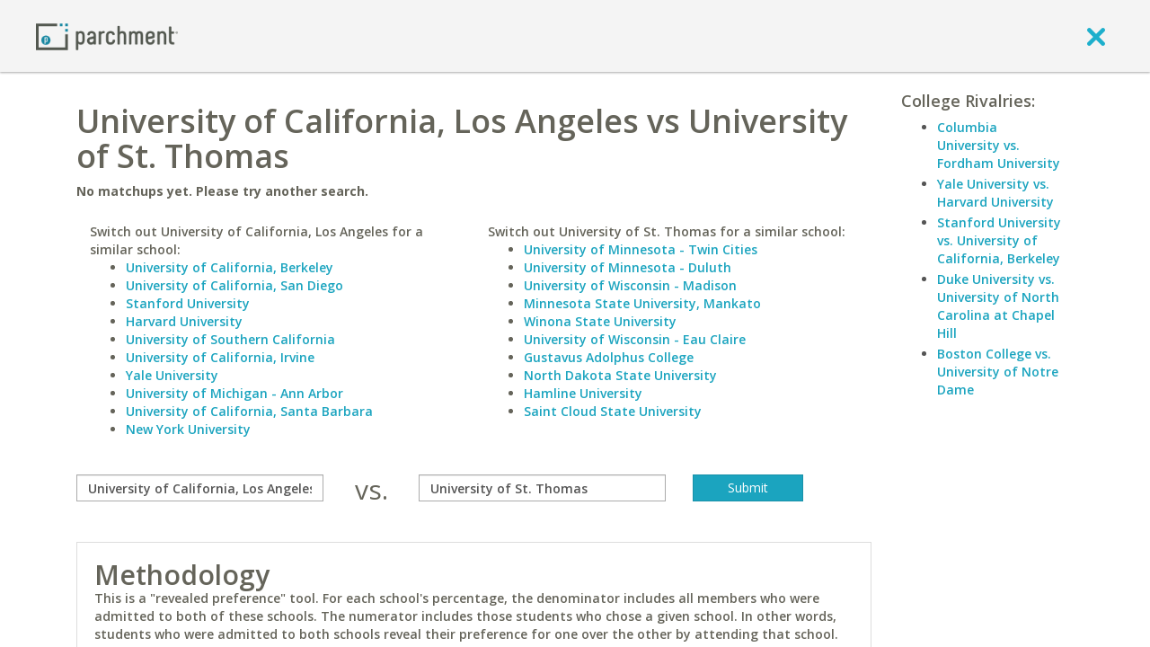

--- FILE ---
content_type: application/javascript
request_url: https://www.parchment.com/c/asset/js/models/SearchModel.js?v=60
body_size: 1480
content:
(function($){
    window.SearchModel = Backbone.Model.extend({

        initialize : function() {
             // Fixes so that 'this' always refers to this model when the
             // method is used as a callback (ie $.get(url, this._searchComplete); )
            _.bindAll(this, '_searchComplete');

            return this._super('initialize');
        },

        search : function(url_or_options, data) {
            var parent = this;
            var options = {};

            if (typeof url_or_options == "string") {
                options.url = url_or_options;
                options.data = data;
            } else if (typeof url_or_options == "object") {
                jQuery.extend(options, url_or_options);

            }

            // Override the success method
            var s = options.success || function(){};
            options.success = function (data, textStatus, jqXHR) {
                parent._searchComplete(data);
                s(data, textStatus, jqXHR);
            }

            // Reset results to nothing
            this.set({"search_results":{}}, {silent:true});

            return $.ajax(options);
        },

        _searchComplete: function(results) {
            this.set("search_results", results);
        }
    });
})(jQuery);

